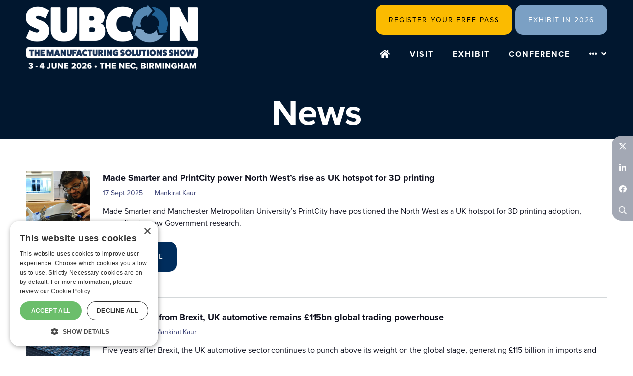

--- FILE ---
content_type: text/html;charset=utf-8
request_url: https://www.subconshow.co.uk/news-1
body_size: 11158
content:






	
<!DOCTYPE html>
	<html lang="en-GB" class="no-js">
		<head>
			<meta http-equiv="Content-Type" content="text/html;charset=utf-8" />

			<title>
				
					News - Subcon Show
				
			</title>
			<meta name="generator" 	 content="SHOWOFF by ASP.events" />
			<meta name="author" content="">

			
			<meta name="description" content="" />

			
			
				<meta name="keywords" content="" />
						

			<meta name="viewport" content="width=device-width, initial-scale=1.0" />

			
		
		
					<meta property="og:title" content="News" />  
			<meta property="og:site_name" content="Subcon&#x20;Show&#x20;2026" />  
			<meta property="schema:name" typeof="https://schema.org/WebPage" content="News" />  
			<meta property="schema:image" typeof="https://schema.org/WebPage" content="https://cdn.asp.events/CLIENT_Mark_All_D856883D_926F_07B7_E9D09EE4984A0639/sites/subcon-2024/media/1200x600_Subcon-24.jpg/fit-in/1200x630/filters:no_upscale()" />  
			<meta property="og:image" content="https://cdn.asp.events/CLIENT_Mark_All_D856883D_926F_07B7_E9D09EE4984A0639/sites/subcon-2024/media/1200x600_Subcon-24.jpg/fit-in/1200x630/filters:no_upscale()" />  
			<meta property="og:type" content="article" />  

			<!--
			896CC470F1E666EB742EBE1ED00FBAE70FB2A37496C44A5706E43BEFED69A8C4
			-->
			<base href="https://www.subconshow.co.uk/" > 
	<meta name="robots" content="index, follow" />  
	<link rel="icon" href="https://cdn.asp.events/CLIENT_Mark_All_D856883D_926F_07B7_E9D09EE4984A0639/sites/subcon-2024/media/favicon.ico" type="image/x-icon" />  
	<link rel="canonical" href="https://www.subconshow.co.uk/news-1" />  
<script src="https://y197.subconshow.co.uk/script.js"></script>

<link rel="stylesheet" href="https://use.typekit.net/yhq1syu.css">

<script type="text/javascript" src=https://secure.smart-business-365.com/js/268073.js></script>
<noscript><img scr=https://secure.smart-business-365.com/268073.png style="display:none;" /></noscript>

<!-- Google Tag Manager -->
<script>(function(w,d,s,l,i){w[l]=w[l]||[];w[l].push({'gtm.start':
new Date().getTime(),event:'gtm.js'});var f=d.getElementsByTagName(s)[0],
j=d.createElement(s),dl=l!='dataLayer'?'&l='+l:'';j.async=true;j.src=
'https://www.googletagmanager.com/gtm.js?id='+i+dl;f.parentNode.insertBefore(j,f);
})(window,document,'script','dataLayer','GTM-N7M8F9B');</script>
<!-- End Google Tag Manager -->
	

			
			<link rel="stylesheet" href="https://cdn.asp.events/CLIENT_Mark_All_D856883D_926F_07B7_E9D09EE4984A0639/sites/subcon-2024/media/__theme/css/site.css?v=9943"/> 

				
			<link href="https://maxcdn.bootstrapcdn.com/font-awesome/4.7.0/css/font-awesome.min.css" rel="stylesheet">
			<link href="https://themes.asp.events/_base/1-2-0/includes/fonts/fontawesome/fontawesome-all.min.css" rel="stylesheet">
			
			

			
			<script src="https://code.jquery.com/jquery-3.5.1.min.js" integrity="sha256-9/aliU8dGd2tb6OSsuzixeV4y/faTqgFtohetphbbj0=" crossorigin="anonymous"></script>
            <script src="https://code.jquery.com/jquery-migrate-3.5.2.min.js" integrity="sha256-ocUeptHNod0gW2X1Z+ol3ONVAGWzIJXUmIs+4nUeDLI=" crossorigin="anonymous"></script>

			
            <script src="https://cdn.jsdelivr.net/npm/scriptjs@2.5.7/dist/script.min.js" integrity="sha384-+kbmEGZrjwfGzlYYiLQkgntepLDajw5ZAlz1jvKM4IVPwGH4Z+nbmccUIf9pz1Gq" crossorigin="anonymous"></script>

			
			<script type="text/javascript" src="https://themes.asp.events/_template_expo_bloom_01/includes/javascripts/animations.js?v=2"></script>

			
			<script type="text/javascript" src="https://themes.asp.events/_base/1-2-0/includes/javascripts/dist/essentials.min.js"></script>
            <script type="text/javascript" src="https://themes.asp.events/_template_expo_bloom_01/includes/javascripts/site.js?v=7"></script>
            <script type="text/javascript" src="https://themes.asp.events/_template_expo_bloom_01/includes/javascripts/patterns/menus.js"></script>

			
			<script src="https://themes.asp.events/_template_expo_bloom_01/includes/javascripts/accessibility.js"></script>			
			<script type="text/javascript" src="https://themes.asp.events/_base/1-2-0/includes/javascripts/dist/global/accessibility.min.js"></script>

			
			
			
						
						

			
			
		
		
		
			<script>
				$script('https://cdn.asp.events/includes/js/jquery/magnificPopup/1.2.0/jquery.magnific-popup.min.js', function(){ $script('https://cdn.asp.events/includes/js/ASPModal.old.min.js'); });

				jQuery(document).ready(function(){

					jQuery(document).on('click','.js-share-button',showShareDialog);

					function showShareDialog(e)
					{
						e.preventDefault();

						var Site = jQuery(this).attr('data-site');

						if (jQuery(this).attr('data-slug') != '') {
							var PageUrl = jQuery(this).attr('data-slug');
						} else {
							var PageUrl = location.href;
						}

						var contentId = '';
						if (jQuery(this).attr('data-contentId') != '') {
							var contentId = jQuery(this).attr('data-contentId');
						}
						var shareText = jQuery(this).attr('data-shareText');
						var shareTitle = jQuery(this).attr('data-shareTitle');

						jQuery.get
							( '__share/buttons/getShareUrl'
							, { Site:Site , PageUrl:PageUrl , PageTitle:document.title, contentId:contentId, shareText:shareText, shareTitle:shareTitle }
							, redirectToShare
							);
					}

					function redirectToShare(data)
					{
						//open email share in modal
						if(data.ShareTo.indexOf('__share/email') == 0)
							openRemoteModal(data.ShareTo);
						else{

						var popupBlockerChecker = {
									check: function(popup_window){
											var _scope = this;
											if (popup_window) {
													if(/chrome/.test(navigator.userAgent.toLowerCase())){
															setTimeout(function () {
																	_scope._is_popup_blocked(_scope, popup_window);
															 },200);
													}else{
															popup_window.onload = function () {
																	_scope._is_popup_blocked(_scope, popup_window);
															};
													}
											}else{
													_scope._displayError();
											}
									},
									_is_popup_blocked: function(scope, popup_window){
											if ((popup_window.innerHeight > 0)==false){ scope._displayError(); }
									},
									_displayError: function(){
											alert("Popup Blocker is enabled! Please add this site to your exception list.");
									}
							};

							var popup = window.open(data.ShareTo,'_blank','width=800,height=650'); //'width=620,height=440'
							popupBlockerChecker.check(popup);
						}
					}

				});
			</script>
		
	
		</head>


	 
	<body class="body--id-9972 t-default subcon-2024 ">
		
		
		
		<!-- Google Tag Manager (noscript) -->
<noscript><iframe src="https://www.googletagmanager.com/ns.html?id=GTM-N7M8F9B"
height="0" width="0" style="display:none;visibility:hidden"></iframe></noscript>
<!-- End Google Tag Manager (noscript) -->
	
		<a class="s-skip-to-main" href="#main" style="opacity: 0; position: absolute; transform: translateY(-100%);">Skip to main content</a>			
		<div class="site">
			
			<button class="l-navigation-mobile-trigger js-menu-mobile-trigger" type="button" aria-label="Open Menu" aria-controls="navigation">
				<svg class="l-navigation-mobile-trigger__icon">
					<use xmlns:xlink="http://www.w3.org/1999/xlink" xlink:href="https://themes.asp.events/_template_expo_bloom_01/includes/icons/general.svg#icon-menu"></use>
				</svg>
			</button>
			<div class="l-navigation-mobile js-menu-mobile-target">
				<button class="l-navigation-mobile__close js-menu-mobile-close" type="button" aria-label="Close Menu" aria-controls="navigation">
					<svg class="l-navigation-mobile__close__icon">
						<use xmlns:xlink="http://www.w3.org/1999/xlink" xlink:href="https://themes.asp.events/_template_expo_bloom_01/includes/icons/general.svg#icon-cross"></use>
					</svg>
				</button>
				<nav class="l-navigation-mobile__menu" aria-label="Mobile Main Navigation">
					<ul class="menu menu--mobile js-menu js-menu-mobile">					
					    <!--seed:DFBE816969AF188485C8E5B62D2CA2EE84021356-->
	
		
	
	
		<li title="Home" class="menu__item menu__item--home">

		
			<a href="" target="_self" class="menu__item__link menuitem menuitem--id-501">Home</a>
		

		
		</li>
	
		<li title="Visit" class="menu__item">

		
			<span class="menu__item__link menuitem menuitem--id-502">Visit</span>
		

		
			
			<button class="menu__item__toggle" style="display: none;"><i class="fal fa-chevron-down"></i></button>

			
	
		<ul class="menu--sub-menu menu--sub-menu--level-1">
	
	
		<li title="What's On?" class="menu__item">

		
			<a href="whatson" target="_self" class="menu__item__link menuitem menuitem--id-1588">What's On?</a>
		

		
		</li>
	
		<li title="Why Visit?" class="menu__item">

		
			<a href="visit" target="_self" class="menu__item__link menuitem menuitem--id-515">Why Visit?</a>
		

		
		</li>
	
		<li title="When &amp; Where?" class="menu__item">

		
			<a href="-" target="_self" class="menu__item__link menuitem menuitem--id-554">When & Where?</a>
		

		
		</li>
	
		<li title="Gallery" class="menu__item">

		
			<a href="gallery" target="_self" class="menu__item__link menuitem menuitem--id-1113">Gallery</a>
		

		
			
			<button class="menu__item__toggle" style="display: none;"><i class="fal fa-chevron-down"></i></button>

			
	
		<ul class="menu--sub-menu menu--sub-menu--level-2">
	
	
		<li title="Videos" class="menu__item">

		
			<a href="videos" target="_self" class="menu__item__link menuitem menuitem--id-943">Videos</a>
		

		
		</li>
	
	
		</ul>
	


		
		</li>
	
	
		</ul>
	


		
		</li>
	
		<li title="Exhibit" class="menu__item">

		
			<span class="menu__item__link menuitem menuitem--id-505">Exhibit</span>
		

		
			
			<button class="menu__item__toggle" style="display: none;"><i class="fal fa-chevron-down"></i></button>

			
	
		<ul class="menu--sub-menu menu--sub-menu--level-1">
	
	
		<li title="Why Exhibit?" class="menu__item">

		
			<a href="why-exhibit" target="_self" class="menu__item__link menuitem menuitem--id-512">Why Exhibit?</a>
		

		
		</li>
	
		<li title="Who Visits?" class="menu__item">

		
			<a href="meet" target="_self" class="menu__item__link menuitem menuitem--id-556">Who Visits?</a>
		

		
		</li>
	
		<li title="Enquiry Form" class="menu__item">

		
			<a href="dw" target="_self" class="menu__item__link menuitem menuitem--id-555">Enquiry Form</a>
		

		
		</li>
	
		<li title="Exhibitor Ezone Login" class="menu__item">

		
			<a href="ezone-login" target="_self" class="menu__item__link menuitem menuitem--id-937">Exhibitor Ezone Login</a>
		

		
		</li>
	
	
		</ul>
	


		
		</li>
	
		<li title="Conference " class="menu__item">

		
			<a href="conference-highlights" target="_self" class="menu__item__link menuitem menuitem--id-1392">Conference </a>
		

		
			
			<button class="menu__item__toggle" style="display: none;"><i class="fal fa-chevron-down"></i></button>

			
	
		<ul class="menu--sub-menu menu--sub-menu--level-1">
	
	
		<li title="2026 Sneak Peek" class="menu__item">

		
			<a href="conference-highlights" target="_self" class="menu__item__link menuitem menuitem--id-1984">2026 Sneak Peek</a>
		

		
		</li>
	
		<li title="Speaking Opportunities" class="menu__item">

		
			<a href="interested-speaking-opportunities-subcon" target="_self" class="menu__item__link menuitem menuitem--id-1109">Speaking Opportunities</a>
		

		
		</li>
	
		<li title="2025 Programme" class="menu__item">

		
			<a href="content-programme" target="_self" class="menu__item__link menuitem menuitem--id-1509">2025 Programme</a>
		

		
			
			<button class="menu__item__toggle" style="display: none;"><i class="fal fa-chevron-down"></i></button>

			
	
		<ul class="menu--sub-menu menu--sub-menu--level-2">
	
	
		<li title="2025 Speakers" class="menu__item">

		
			<a href="meet-speakers" target="_self" class="menu__item__link menuitem menuitem--id-1510">2025 Speakers</a>
		

		
		</li>
	
	
		</ul>
	


		
		</li>
	
	
		</ul>
	


		
		</li>
	
		<li title="The Manufacturing Solutions Show Awards" class="menu__item">

		
			<a href="manufacturing-solutions-show-awards/shortlist-2025" target="_self" class="menu__item__link menuitem menuitem--id-1394">The Manufacturing Solutions Show Awards</a>
		

		
			
			<button class="menu__item__toggle" style="display: none;"><i class="fal fa-chevron-down"></i></button>

			
	
		<ul class="menu--sub-menu menu--sub-menu--level-1">
	
	
		<li title="Award Categories" class="menu__item">

		
			<a href="manufacturing-solutions-show-awards" target="_self" class="menu__item__link menuitem menuitem--id-2019">Award Categories</a>
		

		
		</li>
	
		<li title="Submit Entry" class="menu__item">

		
			<a href="awards-entry" target="_self" class="menu__item__link menuitem menuitem--id-2020">Submit Entry</a>
		

		
		</li>
	
	
		</ul>
	


		
		</li>
	
		<li title="Partners &amp; Sponsors" class="menu__item">

		
			<a href="media-partners-2025" target="_self" class="menu__item__link menuitem menuitem--id-506">Partners & Sponsors</a>
		

		
		</li>
	
		<li title="Info" class="menu__item">

		
			<span class="menu__item__link menuitem menuitem--id-507">Info</span>
		

		
			
			<button class="menu__item__toggle" style="display: none;"><i class="fal fa-chevron-down"></i></button>

			
	
		<ul class="menu--sub-menu menu--sub-menu--level-1">
	
	
		<li title="When &amp; Where?" class="menu__item">

		
			<a href="-" target="_self" class="menu__item__link menuitem menuitem--id-557">When & Where?</a>
		

		
		</li>
	
		<li title="FAQs" class="menu__item">

		
			<a href="faqs" target="_self" class="menu__item__link menuitem menuitem--id-546">FAQs</a>
		

		
		</li>
	
		<li title="Manufacturing Trends Report" class="menu__item">

		
			<a href="subcon-2025-manufacturing-trends-report" target="_self" class="menu__item__link menuitem menuitem--id-1437">Manufacturing Trends Report</a>
		

		
		</li>
	
		<li title="Accommodation " class="menu__item">

		
			<a href="accomodation" target="_self" class="menu__item__link menuitem menuitem--id-1273">Accommodation </a>
		

		
		</li>
	
		<li title="Contact Us" class="menu__item">

		
			<a href="contact" target="_self" class="menu__item__link menuitem menuitem--id-544">Contact Us</a>
		

		
		</li>
	
		<li title="Event Code of Conduct" class="menu__item">

		
			<a href="code-conduct" target="_self" class="menu__item__link menuitem menuitem--id-1466">Event Code of Conduct</a>
		

		
		</li>
	
	
		</ul>
	


		
		</li>
	
		<li title="News" class="menu__item">

		
			<a href="news" target="_self" class="menu__item__link menuitem menuitem--id-678">News</a>
		

		
		</li>
	
	
		
	


                    </ul>
				</nav>
			</div>
			
			
			
				
	
		
	
	<div class="l-header-sticky">
		<div class="l-header-sticky__branding-dates-navigation">
			<div class="l-header-sticky__branding-dates">
				<div class="l-header-sticky__branding">
					<div class="panel panel--default panel--id-7783">
			
			
			
				<div class="panel__body">
					<p><img alt="Subcon 2026" src="https://cdn.asp.events/CLIENT_Mark_All_D856883D_926F_07B7_E9D09EE4984A0639/sites/subcon-2024/media/Logos/SUBCON-2026_SUBCON-DATE.png" style="width: 300px; height: 116px;" /></p>

				</div>
			
		</div>
				</div>
				
				
			</div>
			<div class="l-header-sticky__navigation">
				<button class="l-header-sticky__navigation__mobile-trigger js-menu-mobile-trigger" type="button" aria-label="Open Menu" aria-controls="navigation">
					<svg class="l-header-sticky__navigation__mobile-trigger__icon">
						<use xmlns:xlink="http://www.w3.org/1999/xlink" xlink:href="https://themes.asp.events/_template_expo_bloom_01/includes/icons/general.svg#icon-menu"></use>
					</svg>
				</button>
				
					<nav class="l-header-sticky__navigation__menu js-navigation" data-name="main" aria-label="Main Navigation">
						<ul class="menu menu--dropdown-responsive js-menu js-menu-dropdown-responsive menublock">
                            <!--seed:DFBE816969AF188485C8E5B62D2CA2EE84021356-->
	
		
	
	
		<li title="Home" class="menu__item menu__item--home">

		
			<a href="" target="_self" class="menu__item__link menuitem menuitem--id-501">Home</a>
		

		
		</li>
	
		<li title="Visit" class="menu__item">

		
			<span class="menu__item__link menuitem menuitem--id-502">Visit</span>
		

		
			
			<button class="menu__item__toggle" style="display: none;"><i class="fal fa-chevron-down"></i></button>

			
	
		<ul class="menu--sub-menu menu--sub-menu--level-1">
	
	
		<li title="What's On?" class="menu__item">

		
			<a href="whatson" target="_self" class="menu__item__link menuitem menuitem--id-1588">What's On?</a>
		

		
		</li>
	
		<li title="Why Visit?" class="menu__item">

		
			<a href="visit" target="_self" class="menu__item__link menuitem menuitem--id-515">Why Visit?</a>
		

		
		</li>
	
		<li title="When &amp; Where?" class="menu__item">

		
			<a href="-" target="_self" class="menu__item__link menuitem menuitem--id-554">When & Where?</a>
		

		
		</li>
	
		<li title="Gallery" class="menu__item">

		
			<a href="gallery" target="_self" class="menu__item__link menuitem menuitem--id-1113">Gallery</a>
		

		
			
			<button class="menu__item__toggle" style="display: none;"><i class="fal fa-chevron-down"></i></button>

			
	
		<ul class="menu--sub-menu menu--sub-menu--level-2">
	
	
		<li title="Videos" class="menu__item">

		
			<a href="videos" target="_self" class="menu__item__link menuitem menuitem--id-943">Videos</a>
		

		
		</li>
	
	
		</ul>
	


		
		</li>
	
	
		</ul>
	


		
		</li>
	
		<li title="Exhibit" class="menu__item">

		
			<span class="menu__item__link menuitem menuitem--id-505">Exhibit</span>
		

		
			
			<button class="menu__item__toggle" style="display: none;"><i class="fal fa-chevron-down"></i></button>

			
	
		<ul class="menu--sub-menu menu--sub-menu--level-1">
	
	
		<li title="Why Exhibit?" class="menu__item">

		
			<a href="why-exhibit" target="_self" class="menu__item__link menuitem menuitem--id-512">Why Exhibit?</a>
		

		
		</li>
	
		<li title="Who Visits?" class="menu__item">

		
			<a href="meet" target="_self" class="menu__item__link menuitem menuitem--id-556">Who Visits?</a>
		

		
		</li>
	
		<li title="Enquiry Form" class="menu__item">

		
			<a href="dw" target="_self" class="menu__item__link menuitem menuitem--id-555">Enquiry Form</a>
		

		
		</li>
	
		<li title="Exhibitor Ezone Login" class="menu__item">

		
			<a href="ezone-login" target="_self" class="menu__item__link menuitem menuitem--id-937">Exhibitor Ezone Login</a>
		

		
		</li>
	
	
		</ul>
	


		
		</li>
	
		<li title="Conference " class="menu__item">

		
			<a href="conference-highlights" target="_self" class="menu__item__link menuitem menuitem--id-1392">Conference </a>
		

		
			
			<button class="menu__item__toggle" style="display: none;"><i class="fal fa-chevron-down"></i></button>

			
	
		<ul class="menu--sub-menu menu--sub-menu--level-1">
	
	
		<li title="2026 Sneak Peek" class="menu__item">

		
			<a href="conference-highlights" target="_self" class="menu__item__link menuitem menuitem--id-1984">2026 Sneak Peek</a>
		

		
		</li>
	
		<li title="Speaking Opportunities" class="menu__item">

		
			<a href="interested-speaking-opportunities-subcon" target="_self" class="menu__item__link menuitem menuitem--id-1109">Speaking Opportunities</a>
		

		
		</li>
	
		<li title="2025 Programme" class="menu__item">

		
			<a href="content-programme" target="_self" class="menu__item__link menuitem menuitem--id-1509">2025 Programme</a>
		

		
			
			<button class="menu__item__toggle" style="display: none;"><i class="fal fa-chevron-down"></i></button>

			
	
		<ul class="menu--sub-menu menu--sub-menu--level-2">
	
	
		<li title="2025 Speakers" class="menu__item">

		
			<a href="meet-speakers" target="_self" class="menu__item__link menuitem menuitem--id-1510">2025 Speakers</a>
		

		
		</li>
	
	
		</ul>
	


		
		</li>
	
	
		</ul>
	


		
		</li>
	
		<li title="The Manufacturing Solutions Show Awards" class="menu__item">

		
			<a href="manufacturing-solutions-show-awards/shortlist-2025" target="_self" class="menu__item__link menuitem menuitem--id-1394">The Manufacturing Solutions Show Awards</a>
		

		
			
			<button class="menu__item__toggle" style="display: none;"><i class="fal fa-chevron-down"></i></button>

			
	
		<ul class="menu--sub-menu menu--sub-menu--level-1">
	
	
		<li title="Award Categories" class="menu__item">

		
			<a href="manufacturing-solutions-show-awards" target="_self" class="menu__item__link menuitem menuitem--id-2019">Award Categories</a>
		

		
		</li>
	
		<li title="Submit Entry" class="menu__item">

		
			<a href="awards-entry" target="_self" class="menu__item__link menuitem menuitem--id-2020">Submit Entry</a>
		

		
		</li>
	
	
		</ul>
	


		
		</li>
	
		<li title="Partners &amp; Sponsors" class="menu__item">

		
			<a href="media-partners-2025" target="_self" class="menu__item__link menuitem menuitem--id-506">Partners & Sponsors</a>
		

		
		</li>
	
		<li title="Info" class="menu__item">

		
			<span class="menu__item__link menuitem menuitem--id-507">Info</span>
		

		
			
			<button class="menu__item__toggle" style="display: none;"><i class="fal fa-chevron-down"></i></button>

			
	
		<ul class="menu--sub-menu menu--sub-menu--level-1">
	
	
		<li title="When &amp; Where?" class="menu__item">

		
			<a href="-" target="_self" class="menu__item__link menuitem menuitem--id-557">When & Where?</a>
		

		
		</li>
	
		<li title="FAQs" class="menu__item">

		
			<a href="faqs" target="_self" class="menu__item__link menuitem menuitem--id-546">FAQs</a>
		

		
		</li>
	
		<li title="Manufacturing Trends Report" class="menu__item">

		
			<a href="subcon-2025-manufacturing-trends-report" target="_self" class="menu__item__link menuitem menuitem--id-1437">Manufacturing Trends Report</a>
		

		
		</li>
	
		<li title="Accommodation " class="menu__item">

		
			<a href="accomodation" target="_self" class="menu__item__link menuitem menuitem--id-1273">Accommodation </a>
		

		
		</li>
	
		<li title="Contact Us" class="menu__item">

		
			<a href="contact" target="_self" class="menu__item__link menuitem menuitem--id-544">Contact Us</a>
		

		
		</li>
	
		<li title="Event Code of Conduct" class="menu__item">

		
			<a href="code-conduct" target="_self" class="menu__item__link menuitem menuitem--id-1466">Event Code of Conduct</a>
		

		
		</li>
	
	
		</ul>
	


		
		</li>
	
		<li title="News" class="menu__item">

		
			<a href="news" target="_self" class="menu__item__link menuitem menuitem--id-678">News</a>
		

		
		</li>
	
	
		
	


                        </ul>
					</nav>
				
			</div>
		</div>
		
			
				
					<div class="l-header-sticky__call-to-actions-fixed">
						<div class="panel panel--default panel--id-7805">
			
			
			
				<div class="panel__body">
					<ul>
	<li><strong><a class="ck-button-one" href="https://forms.reg.buzz/subcon-2026/?affiliate=4756063814f4b2e59c7a59c7b797875ad83688805b39b66bab3f992d04e11a27" target="_blank" title="https://forms.reg.buzz/subcon-2026/?affiliate=4756063814f4b2e59c7a59c7b797875ad83688805b39b66bab3f992d04e11a27">Register Your Free Pass</a></strong></li>
</ul>

				</div>
			
		</div>
					</div>
				
			
		
		
	</div>


	
	<div class="l-header-page-title js-l-header-page-title">
		<div class="l-header-page-title__background js-l-header-page-title-background"></div>
		<div class="l-header-page-title__wrapper">
				
	<header class="l-header">				
		<div class="l-header__branding-dates">
			
            
                <div class="l-header__branding">
				    <div class="panel panel--default panel--id-7744">
			
				<div class="panel__image"  >
					
						<a href="" target="_blank">
					
						<img src="https://cdn.asp.events/CLIENT_Mark_All_D856883D_926F_07B7_E9D09EE4984A0639/sites/subcon-2024/media/SUBCON-2024_White_SUBCON-date-TAG-LINE_SUBCON-TAG-LINE.png" alt="Event Logo">
					
						</a>
					
				</div>
			
			
			
				<div class="panel__body">
					<p><img alt="subcon" src="https://cdn.asp.events/CLIENT_Mark_All_D856883D_926F_07B7_E9D09EE4984A0639/sites/subcon-2024/media/SUBCON-2026_SUBCON-DATE_WHITE.png" style="width: 350px; height: 135px;" /></p>

				</div>
			
		</div>
				</div>
            
            
			<div class="l-header__dates">
				
			</div>
		</div>
		<div class="l-header__social-call-to-actions-navigation">
			<div class="l-header__social-call-to-actions">
				<div class="l-header__social-countdown">
					
					<div class="l-header__social">
						
					</div>
														
				</div>
				<div class="l-header__call-to-actions">
					<div class="panel panel--default panel--id-7747">
			
			
			
				<div class="panel__body">
					<ul>
	<li><a class="ck-button-five" href="https://forms.reg.buzz/subcon-2026/?affiliate=4756063814f4b2e59c7a59c7b797875ad83688805b39b66bab3f992d04e11a27" target="_blank" title="https://forms.reg.buzz/subcon-2026/?affiliate=4756063814f4b2e59c7a59c7b797875ad83688805b39b66bab3f992d04e11a27">Register Your Free Pass</a></li>
	<br />
	<li><a class="ck-button-two" href="dw" target="_self" title="dw">Exhibit in 2026</a></li>
</ul>

				</div>
			
		</div>
				</div>
			</div>
			
			<div class="l-header__navigation">				
				
					<nav class="l-header__navigation__menu js-navigation" data-name="main" aria-label="Main Navigation">						
                        <ul class="menu menu--dropdown-responsive js-menu js-menu-dropdown-responsive">
                            <!--seed:DFBE816969AF188485C8E5B62D2CA2EE84021356-->
	
		
	
	
		<li title="Home" class="menu__item menu__item--home">

		
			<a href="" target="_self" class="menu__item__link menuitem menuitem--id-501">Home</a>
		

		
		</li>
	
		<li title="Visit" class="menu__item">

		
			<span class="menu__item__link menuitem menuitem--id-502">Visit</span>
		

		
			
			<button class="menu__item__toggle" style="display: none;"><i class="fal fa-chevron-down"></i></button>

			
	
		<ul class="menu--sub-menu menu--sub-menu--level-1">
	
	
		<li title="What's On?" class="menu__item">

		
			<a href="whatson" target="_self" class="menu__item__link menuitem menuitem--id-1588">What's On?</a>
		

		
		</li>
	
		<li title="Why Visit?" class="menu__item">

		
			<a href="visit" target="_self" class="menu__item__link menuitem menuitem--id-515">Why Visit?</a>
		

		
		</li>
	
		<li title="When &amp; Where?" class="menu__item">

		
			<a href="-" target="_self" class="menu__item__link menuitem menuitem--id-554">When & Where?</a>
		

		
		</li>
	
		<li title="Gallery" class="menu__item">

		
			<a href="gallery" target="_self" class="menu__item__link menuitem menuitem--id-1113">Gallery</a>
		

		
			
			<button class="menu__item__toggle" style="display: none;"><i class="fal fa-chevron-down"></i></button>

			
	
		<ul class="menu--sub-menu menu--sub-menu--level-2">
	
	
		<li title="Videos" class="menu__item">

		
			<a href="videos" target="_self" class="menu__item__link menuitem menuitem--id-943">Videos</a>
		

		
		</li>
	
	
		</ul>
	


		
		</li>
	
	
		</ul>
	


		
		</li>
	
		<li title="Exhibit" class="menu__item">

		
			<span class="menu__item__link menuitem menuitem--id-505">Exhibit</span>
		

		
			
			<button class="menu__item__toggle" style="display: none;"><i class="fal fa-chevron-down"></i></button>

			
	
		<ul class="menu--sub-menu menu--sub-menu--level-1">
	
	
		<li title="Why Exhibit?" class="menu__item">

		
			<a href="why-exhibit" target="_self" class="menu__item__link menuitem menuitem--id-512">Why Exhibit?</a>
		

		
		</li>
	
		<li title="Who Visits?" class="menu__item">

		
			<a href="meet" target="_self" class="menu__item__link menuitem menuitem--id-556">Who Visits?</a>
		

		
		</li>
	
		<li title="Enquiry Form" class="menu__item">

		
			<a href="dw" target="_self" class="menu__item__link menuitem menuitem--id-555">Enquiry Form</a>
		

		
		</li>
	
		<li title="Exhibitor Ezone Login" class="menu__item">

		
			<a href="ezone-login" target="_self" class="menu__item__link menuitem menuitem--id-937">Exhibitor Ezone Login</a>
		

		
		</li>
	
	
		</ul>
	


		
		</li>
	
		<li title="Conference " class="menu__item">

		
			<a href="conference-highlights" target="_self" class="menu__item__link menuitem menuitem--id-1392">Conference </a>
		

		
			
			<button class="menu__item__toggle" style="display: none;"><i class="fal fa-chevron-down"></i></button>

			
	
		<ul class="menu--sub-menu menu--sub-menu--level-1">
	
	
		<li title="2026 Sneak Peek" class="menu__item">

		
			<a href="conference-highlights" target="_self" class="menu__item__link menuitem menuitem--id-1984">2026 Sneak Peek</a>
		

		
		</li>
	
		<li title="Speaking Opportunities" class="menu__item">

		
			<a href="interested-speaking-opportunities-subcon" target="_self" class="menu__item__link menuitem menuitem--id-1109">Speaking Opportunities</a>
		

		
		</li>
	
		<li title="2025 Programme" class="menu__item">

		
			<a href="content-programme" target="_self" class="menu__item__link menuitem menuitem--id-1509">2025 Programme</a>
		

		
			
			<button class="menu__item__toggle" style="display: none;"><i class="fal fa-chevron-down"></i></button>

			
	
		<ul class="menu--sub-menu menu--sub-menu--level-2">
	
	
		<li title="2025 Speakers" class="menu__item">

		
			<a href="meet-speakers" target="_self" class="menu__item__link menuitem menuitem--id-1510">2025 Speakers</a>
		

		
		</li>
	
	
		</ul>
	


		
		</li>
	
	
		</ul>
	


		
		</li>
	
		<li title="The Manufacturing Solutions Show Awards" class="menu__item">

		
			<a href="manufacturing-solutions-show-awards/shortlist-2025" target="_self" class="menu__item__link menuitem menuitem--id-1394">The Manufacturing Solutions Show Awards</a>
		

		
			
			<button class="menu__item__toggle" style="display: none;"><i class="fal fa-chevron-down"></i></button>

			
	
		<ul class="menu--sub-menu menu--sub-menu--level-1">
	
	
		<li title="Award Categories" class="menu__item">

		
			<a href="manufacturing-solutions-show-awards" target="_self" class="menu__item__link menuitem menuitem--id-2019">Award Categories</a>
		

		
		</li>
	
		<li title="Submit Entry" class="menu__item">

		
			<a href="awards-entry" target="_self" class="menu__item__link menuitem menuitem--id-2020">Submit Entry</a>
		

		
		</li>
	
	
		</ul>
	


		
		</li>
	
		<li title="Partners &amp; Sponsors" class="menu__item">

		
			<a href="media-partners-2025" target="_self" class="menu__item__link menuitem menuitem--id-506">Partners & Sponsors</a>
		

		
		</li>
	
		<li title="Info" class="menu__item">

		
			<span class="menu__item__link menuitem menuitem--id-507">Info</span>
		

		
			
			<button class="menu__item__toggle" style="display: none;"><i class="fal fa-chevron-down"></i></button>

			
	
		<ul class="menu--sub-menu menu--sub-menu--level-1">
	
	
		<li title="When &amp; Where?" class="menu__item">

		
			<a href="-" target="_self" class="menu__item__link menuitem menuitem--id-557">When & Where?</a>
		

		
		</li>
	
		<li title="FAQs" class="menu__item">

		
			<a href="faqs" target="_self" class="menu__item__link menuitem menuitem--id-546">FAQs</a>
		

		
		</li>
	
		<li title="Manufacturing Trends Report" class="menu__item">

		
			<a href="subcon-2025-manufacturing-trends-report" target="_self" class="menu__item__link menuitem menuitem--id-1437">Manufacturing Trends Report</a>
		

		
		</li>
	
		<li title="Accommodation " class="menu__item">

		
			<a href="accomodation" target="_self" class="menu__item__link menuitem menuitem--id-1273">Accommodation </a>
		

		
		</li>
	
		<li title="Contact Us" class="menu__item">

		
			<a href="contact" target="_self" class="menu__item__link menuitem menuitem--id-544">Contact Us</a>
		

		
		</li>
	
		<li title="Event Code of Conduct" class="menu__item">

		
			<a href="code-conduct" target="_self" class="menu__item__link menuitem menuitem--id-1466">Event Code of Conduct</a>
		

		
		</li>
	
	
		</ul>
	


		
		</li>
	
		<li title="News" class="menu__item">

		
			<a href="news" target="_self" class="menu__item__link menuitem menuitem--id-678">News</a>
		

		
		</li>
	
	
		
	


                        </ul>
					</nav>
								
			</div>
		</div>				
	</header>

			
	

		<div class="l-page-title  js-l-page-title">
			
			
				
				
					<h1 class="l-page-title__title">News</h1>
				
			
			
				<div class="l-page-title__image">
					<div class="panel panel--default panel--id-7781">
			
			
			
				<div class="panel__body">
					<p><img alt="Sample Image" src="https://cdn.asp.events/CLIENT_Mark_All_D856883D_926F_07B7_E9D09EE4984A0639/sites/subcon-2024/media/hero/subhero.jpeg" style="width: 1600px; height: 900px;" /></p>

				</div>
			
		</div>
				</div>
			
		</div>
	

		</div>
	</div>			

			
				
	<div class="l-content" id="main">
	<a class="anchor" name="l-content__anchor"></a>
		
	
	
		
		
		
	

	<main class="l-content__main" id="main">
		

		
		<div class="l-content__main__body">
			<div class="l-content__main__body__wrapper">
				<div class="js-library-list-outer" searchgroup="00000001-news-1"><script type='text/javascript'>$script('https://cdn.asp.events/includes/js/librarysearch.js');</script><div class="js-librarylistwrapper" data-totalcount="80" data-librarytitle="News">







<div class="m-libraries-news-list m-libraries-news-list--list">
	
	<div class="m-libraries-news-list__search">
		



	


	</div>
	<div class="m-libraries-news-list__loading">
		


	<div class="p-loader p-loader--overlay js-w-library-loading" searchgroup="00000001-news-1">
		<span class="p-loader__icon"></span>
		<span class="p-loader__text">Loading</span>
	</div>

	</div>
	
	<div class="m-libraries-news-list__summary">
		
	
	<div class="js-library-summary" searchgroup="00000001-news-1" data-cachestatic="0">
		
	</div>


	</div>
	<ul class="m-libraries-news-list__items js-library-list" searchgroup="00000001-news-1" searchrefresh=".m-libraries-news-list__count">
		
			
				
				
                
                
				
				
                
				<li class="m-libraries-news-list__items__item m-libraries-news-list__items__item--id-37080  js-library-item" data-content-i-d=37080>
					
						<div class="m-libraries-news-list__items__item__image m-libraries-news-list__items__item__image--cover" style="background-image: url('https://cdn.asp.events/CLIENT_Mark_All_D856883D_926F_07B7_E9D09EE4984A0639/sites/subcon-2024/media/libraries/news-1/MSM-aerospace-fabricators-invest-in-3D-printing-technology-after-Made-Smarter-support.jpeg');">
							<a class="m-libraries-news-list__items__item__image__link" href="news-1/made-smarter-printcity-power-north-wests-rise-uk-hotspot-3d-printing">
								<img src="https://cdn.asp.events/CLIENT_Mark_All_D856883D_926F_07B7_E9D09EE4984A0639/sites/subcon-2024/media/libraries/news-1/MSM-aerospace-fabricators-invest-in-3D-printing-technology-after-Made-Smarter-support.jpeg" alt="Made Smarter and PrintCity power North West’s rise as UK hotspot for 3D printing" />
							</a>
						</div>
					
					<div class="m-libraries-news-list__items__item__header-body-footer">
						<div class="m-libraries-news-list__items__item__header">
							
							
							<h2 class="m-libraries-news-list__items__item__header__title">
								<a class="m-libraries-news-list__items__item__header__title__link js-librarylink-entry" href="news-1/made-smarter-printcity-power-north-wests-rise-uk-hotspot-3d-printing">Made Smarter and PrintCity power North West’s rise as UK hotspot for 3D printing</a>
								</a>
							</h2>
							<div class="m-libraries-news-list__items__item__header__meta">
								
									<span class="m-libraries-news-list__items__item__header__meta__date">
										17 Sept 2025
									</span>
								
								
									<span class="m-libraries-news-list__items__item__header__meta__author">
										Mankirat Kaur
									</span>
								
							</div>
						</div>
						
							
								<div class="m-libraries-news-list__items__item__body">
									
										
										Made Smarter and Manchester Metropolitan University’s PrintCity have positioned the North West as a UK hotspot for 3D printing adoption, according to new Government research.
										
									
								</div>
							
						
						<div class="m-libraries-news-list__items__item__footer">
							
								<div class="m-libraries-news-list__items__item__footer__more">
									<a class="p-button p-button--primary p-button--small js-librarylink-entry" href="news-1/made-smarter-printcity-power-north-wests-rise-uk-hotspot-3d-printing">
										Read More
									</a>
								</div>
							
							<div class="m-libraries-news-list__items__item__footer__toolbar">
								<div class="p-button-group">
									
									
								</div>
							</div>
						</div>
						<div class="m-libraries-news-list__items__item__widgets">
							
						</div>
					</div>
					
				</li>
				
			
		
			
				
				
                
                
				
				
                
				<li class="m-libraries-news-list__items__item m-libraries-news-list__items__item--id-37016  js-library-item" data-content-i-d=37016>
					
						<div class="m-libraries-news-list__items__item__image m-libraries-news-list__items__item__image--cover" style="background-image: url('https://cdn.asp.events/CLIENT_Mark_All_D856883D_926F_07B7_E9D09EE4984A0639/sites/subcon-2024/media/libraries/news-1/ASW-SMMT.jpg/fit-in/500x500/filters:no_upscale()');">
							<a class="m-libraries-news-list__items__item__image__link" href="news-1/five-years-brexit-uk-automotive-remains-115bn-global-trading-powerhouse">
								<img src="https://cdn.asp.events/CLIENT_Mark_All_D856883D_926F_07B7_E9D09EE4984A0639/sites/subcon-2024/media/libraries/news-1/ASW-SMMT.jpg/fit-in/500x500/filters:no_upscale()" alt="Five years on from Brexit, UK automotive remains £115bn global trading powerhouse" />
							</a>
						</div>
					
					<div class="m-libraries-news-list__items__item__header-body-footer">
						<div class="m-libraries-news-list__items__item__header">
							
							
							<h2 class="m-libraries-news-list__items__item__header__title">
								<a class="m-libraries-news-list__items__item__header__title__link js-librarylink-entry" href="news-1/five-years-brexit-uk-automotive-remains-115bn-global-trading-powerhouse">Five years on from Brexit, UK automotive remains £115bn global trading powerhouse</a>
								</a>
							</h2>
							<div class="m-libraries-news-list__items__item__header__meta">
								
									<span class="m-libraries-news-list__items__item__header__meta__date">
										15 Sept 2025
									</span>
								
								
									<span class="m-libraries-news-list__items__item__header__meta__author">
										Mankirat Kaur
									</span>
								
							</div>
						</div>
						
							
								<div class="m-libraries-news-list__items__item__body">
									
										
										Five years after Brexit, the UK automotive sector continues to punch above its weight on the global stage, generating £115 billion in imports and exports last year.
										
									
								</div>
							
						
						<div class="m-libraries-news-list__items__item__footer">
							
								<div class="m-libraries-news-list__items__item__footer__more">
									<a class="p-button p-button--primary p-button--small js-librarylink-entry" href="news-1/five-years-brexit-uk-automotive-remains-115bn-global-trading-powerhouse">
										Read More
									</a>
								</div>
							
							<div class="m-libraries-news-list__items__item__footer__toolbar">
								<div class="p-button-group">
									
									
								</div>
							</div>
						</div>
						<div class="m-libraries-news-list__items__item__widgets">
							
						</div>
					</div>
					
				</li>
				
			
		
			
				
				
                
                
				
				
                
				<li class="m-libraries-news-list__items__item m-libraries-news-list__items__item--id-37012  js-library-item" data-content-i-d=37012>
					
						<div class="m-libraries-news-list__items__item__image m-libraries-news-list__items__item__image--cover" style="background-image: url('https://cdn.asp.events/CLIENT_Mark_All_D856883D_926F_07B7_E9D09EE4984A0639/sites/subcon-2024/media/libraries/news-1/National-Highways.jpg/fit-in/500x500/filters:no_upscale()');">
							<a class="m-libraries-news-list__items__item__image__link" href="news-1/uk-manufacturers-supply-national-highways">
								<img src="https://cdn.asp.events/CLIENT_Mark_All_D856883D_926F_07B7_E9D09EE4984A0639/sites/subcon-2024/media/libraries/news-1/National-Highways.jpg/fit-in/500x500/filters:no_upscale()" alt="How UK manufacturers can supply to National Highways" />
							</a>
						</div>
					
					<div class="m-libraries-news-list__items__item__header-body-footer">
						<div class="m-libraries-news-list__items__item__header">
							
							
							<h2 class="m-libraries-news-list__items__item__header__title">
								<a class="m-libraries-news-list__items__item__header__title__link js-librarylink-entry" href="news-1/uk-manufacturers-supply-national-highways">How UK manufacturers can supply to National Highways</a>
								</a>
							</h2>
							<div class="m-libraries-news-list__items__item__header__meta">
								
									<span class="m-libraries-news-list__items__item__header__meta__date">
										15 Sept 2025
									</span>
								
								
									<span class="m-libraries-news-list__items__item__header__meta__author">
										Mankirat Kaur 
									</span>
								
							</div>
						</div>
						
							
								<div class="m-libraries-news-list__items__item__body">
									
										
										As part of our commitment to supporting UK manufacturers, Made in Britain is collaborating with National Highways, one of the UK’s largest public sector buyers.
										
									
								</div>
							
						
						<div class="m-libraries-news-list__items__item__footer">
							
								<div class="m-libraries-news-list__items__item__footer__more">
									<a class="p-button p-button--primary p-button--small js-librarylink-entry" href="news-1/uk-manufacturers-supply-national-highways">
										Read More
									</a>
								</div>
							
							<div class="m-libraries-news-list__items__item__footer__toolbar">
								<div class="p-button-group">
									
									
								</div>
							</div>
						</div>
						<div class="m-libraries-news-list__items__item__widgets">
							
						</div>
					</div>
					
				</li>
				
			
		
			
				
				
                
                
				
				
                
				<li class="m-libraries-news-list__items__item m-libraries-news-list__items__item--id-37006  js-library-item" data-content-i-d=37006>
					
						<div class="m-libraries-news-list__items__item__image m-libraries-news-list__items__item__image--cover" style="background-image: url('https://cdn.asp.events/CLIENT_Mark_All_D856883D_926F_07B7_E9D09EE4984A0639/sites/subcon-2024/media/libraries/news-1/s300_ministry-of-defence-building.jpeg');">
							<a class="m-libraries-news-list__items__item__image__link" href="news-1/new-drone-factory-open-swindon-creating-skilled-jobs-strengthening-british-manufacturing">
								<img src="https://cdn.asp.events/CLIENT_Mark_All_D856883D_926F_07B7_E9D09EE4984A0639/sites/subcon-2024/media/libraries/news-1/s300_ministry-of-defence-building.jpeg" alt="New drone factory to open in Swindon, creating skilled jobs and strengthening British manufacturing" />
							</a>
						</div>
					
					<div class="m-libraries-news-list__items__item__header-body-footer">
						<div class="m-libraries-news-list__items__item__header">
							
							
							<h2 class="m-libraries-news-list__items__item__header__title">
								<a class="m-libraries-news-list__items__item__header__title__link js-librarylink-entry" href="news-1/new-drone-factory-open-swindon-creating-skilled-jobs-strengthening-british-manufacturing">New drone factory to open in Swindon, creating skilled jobs and strengthening British manufacturing</a>
								</a>
							</h2>
							<div class="m-libraries-news-list__items__item__header__meta">
								
									<span class="m-libraries-news-list__items__item__header__meta__date">
										15 Sept 2025
									</span>
								
								
									<span class="m-libraries-news-list__items__item__header__meta__author">
										Mankirat Kaur 
									</span>
								
							</div>
						</div>
						
							
								<div class="m-libraries-news-list__items__item__body">
									
										
										The defence secretary has announced that the UK's largest drone production facility is to open next year, creating 1,000 highly skilled jobs in the UK.
										
									
								</div>
							
						
						<div class="m-libraries-news-list__items__item__footer">
							
								<div class="m-libraries-news-list__items__item__footer__more">
									<a class="p-button p-button--primary p-button--small js-librarylink-entry" href="news-1/new-drone-factory-open-swindon-creating-skilled-jobs-strengthening-british-manufacturing">
										Read More
									</a>
								</div>
							
							<div class="m-libraries-news-list__items__item__footer__toolbar">
								<div class="p-button-group">
									
									
								</div>
							</div>
						</div>
						<div class="m-libraries-news-list__items__item__widgets">
							
						</div>
					</div>
					
				</li>
				
			
		
			
				
				
                
                
				
				
                
				<li class="m-libraries-news-list__items__item m-libraries-news-list__items__item--id-37005  js-library-item" data-content-i-d=37005>
					
						<div class="m-libraries-news-list__items__item__image m-libraries-news-list__items__item__image--cover" style="background-image: url('https://cdn.asp.events/CLIENT_Mark_All_D856883D_926F_07B7_E9D09EE4984A0639/sites/subcon-2024/media/libraries/news-1/Made-in-Britain-news.jpg/fit-in/500x500/filters:no_upscale()');">
							<a class="m-libraries-news-list__items__item__image__link" href="news-1/made-britain-champion-uk-manufacturing-national-events-tour">
								<img src="https://cdn.asp.events/CLIENT_Mark_All_D856883D_926F_07B7_E9D09EE4984A0639/sites/subcon-2024/media/libraries/news-1/Made-in-Britain-news.jpg/fit-in/500x500/filters:no_upscale()" alt="Made in Britain to champion UK manufacturing on national events tour" />
							</a>
						</div>
					
					<div class="m-libraries-news-list__items__item__header-body-footer">
						<div class="m-libraries-news-list__items__item__header">
							
							
							<h2 class="m-libraries-news-list__items__item__header__title">
								<a class="m-libraries-news-list__items__item__header__title__link js-librarylink-entry" href="news-1/made-britain-champion-uk-manufacturing-national-events-tour">Made in Britain to champion UK manufacturing on national events tour</a>
								</a>
							</h2>
							<div class="m-libraries-news-list__items__item__header__meta">
								
									<span class="m-libraries-news-list__items__item__header__meta__date">
										12 Sept 2025
									</span>
								
								
									<span class="m-libraries-news-list__items__item__header__meta__author">
										Mankirat Kaur
									</span>
								
							</div>
						</div>
						
							
								<div class="m-libraries-news-list__items__item__body">
									
										
										This autumn, Made in Britain is taking the voices of its 2,200+ members on the road, showcasing the power and diversity of UK manufacturing.
										
									
								</div>
							
						
						<div class="m-libraries-news-list__items__item__footer">
							
								<div class="m-libraries-news-list__items__item__footer__more">
									<a class="p-button p-button--primary p-button--small js-librarylink-entry" href="news-1/made-britain-champion-uk-manufacturing-national-events-tour">
										Read More
									</a>
								</div>
							
							<div class="m-libraries-news-list__items__item__footer__toolbar">
								<div class="p-button-group">
									
									
								</div>
							</div>
						</div>
						<div class="m-libraries-news-list__items__item__widgets">
							
						</div>
					</div>
					
				</li>
				
			
		
			
				
				
                
                
				
				
                
				<li class="m-libraries-news-list__items__item m-libraries-news-list__items__item--id-36325  js-library-item" data-content-i-d=36325>
					
						<div class="m-libraries-news-list__items__item__image m-libraries-news-list__items__item__image--cover" style="background-image: url('https://cdn.asp.events/CLIENT_Mark_All_D856883D_926F_07B7_E9D09EE4984A0639/sites/subcon-2024/media/libraries/news-1/steel-manufacture.jpeg');">
							<a class="m-libraries-news-list__items__item__image__link" href="news-1/digital-roadmap-accelerate-net-zero-steel-uk-developed-interact-backed-academics">
								<img src="https://cdn.asp.events/CLIENT_Mark_All_D856883D_926F_07B7_E9D09EE4984A0639/sites/subcon-2024/media/libraries/news-1/steel-manufacture.jpeg" alt="Digital roadmap to accelerate net zero steel in the UK developed by InterAct-backed academics" />
							</a>
						</div>
					
					<div class="m-libraries-news-list__items__item__header-body-footer">
						<div class="m-libraries-news-list__items__item__header">
							
							
							<h2 class="m-libraries-news-list__items__item__header__title">
								<a class="m-libraries-news-list__items__item__header__title__link js-librarylink-entry" href="news-1/digital-roadmap-accelerate-net-zero-steel-uk-developed-interact-backed-academics">Digital roadmap to accelerate net zero steel in the UK developed by InterAct-backed academics</a>
								</a>
							</h2>
							<div class="m-libraries-news-list__items__item__header__meta">
								
									<span class="m-libraries-news-list__items__item__header__meta__date">
										28 Aug 2025
									</span>
								
								
									<span class="m-libraries-news-list__items__item__header__meta__author">
										Mankirat Kaur 
									</span>
								
							</div>
						</div>
						
							
								<div class="m-libraries-news-list__items__item__body">
									
										
										University of Warwick study identifies key barriers and outlines path for digital transformation in UK steel industry.
										
									
								</div>
							
						
						<div class="m-libraries-news-list__items__item__footer">
							
								<div class="m-libraries-news-list__items__item__footer__more">
									<a class="p-button p-button--primary p-button--small js-librarylink-entry" href="news-1/digital-roadmap-accelerate-net-zero-steel-uk-developed-interact-backed-academics">
										Read More
									</a>
								</div>
							
							<div class="m-libraries-news-list__items__item__footer__toolbar">
								<div class="p-button-group">
									
									
								</div>
							</div>
						</div>
						<div class="m-libraries-news-list__items__item__widgets">
							
						</div>
					</div>
					
				</li>
				
			
		
			
				
				
                
                
				
				
                
				<li class="m-libraries-news-list__items__item m-libraries-news-list__items__item--id-36324  js-library-item" data-content-i-d=36324>
					
						<div class="m-libraries-news-list__items__item__image m-libraries-news-list__items__item__image--cover" style="background-image: url('https://cdn.asp.events/CLIENT_Mark_All_D856883D_926F_07B7_E9D09EE4984A0639/sites/subcon-2024/media/libraries/news-1/cook-defence-systems.jpg/fit-in/500x500/filters:no_upscale()');">
							<a class="m-libraries-news-list__items__item__image__link" href="news-1/new-multi-million-pound-army-support-deal-north-east-firm-boost-national-security-growth">
								<img src="https://cdn.asp.events/CLIENT_Mark_All_D856883D_926F_07B7_E9D09EE4984A0639/sites/subcon-2024/media/libraries/news-1/cook-defence-systems.jpg/fit-in/500x500/filters:no_upscale()" alt="New multi-million pound Army support deal for North-East firm to boost national security and growth" />
							</a>
						</div>
					
					<div class="m-libraries-news-list__items__item__header-body-footer">
						<div class="m-libraries-news-list__items__item__header">
							
							
							<h2 class="m-libraries-news-list__items__item__header__title">
								<a class="m-libraries-news-list__items__item__header__title__link js-librarylink-entry" href="news-1/new-multi-million-pound-army-support-deal-north-east-firm-boost-national-security-growth">New multi-million pound Army support deal for North-East firm to boost national security and growth</a>
								</a>
							</h2>
							<div class="m-libraries-news-list__items__item__header__meta">
								
									<span class="m-libraries-news-list__items__item__header__meta__date">
										28 Aug 2025
									</span>
								
								
									<span class="m-libraries-news-list__items__item__header__meta__author">
										Mankirat Kaur 
									</span>
								
							</div>
						</div>
						
							
								<div class="m-libraries-news-list__items__item__body">
									
										
										New agreement with Cook Defence Systems will provide vital spare parts to the British Army armoured vehicle fleet.
										
									
								</div>
							
						
						<div class="m-libraries-news-list__items__item__footer">
							
								<div class="m-libraries-news-list__items__item__footer__more">
									<a class="p-button p-button--primary p-button--small js-librarylink-entry" href="news-1/new-multi-million-pound-army-support-deal-north-east-firm-boost-national-security-growth">
										Read More
									</a>
								</div>
							
							<div class="m-libraries-news-list__items__item__footer__toolbar">
								<div class="p-button-group">
									
									
								</div>
							</div>
						</div>
						<div class="m-libraries-news-list__items__item__widgets">
							
						</div>
					</div>
					
				</li>
				
			
		
			
				
				
                
                
				
				
                
				<li class="m-libraries-news-list__items__item m-libraries-news-list__items__item--id-36323  js-library-item" data-content-i-d=36323>
					
						<div class="m-libraries-news-list__items__item__image m-libraries-news-list__items__item__image--cover" style="background-image: url('https://cdn.asp.events/CLIENT_Mark_All_D856883D_926F_07B7_E9D09EE4984A0639/sites/subcon-2024/media/libraries/news-1/JLR_SolarFarm_Aug25-1_0.jpg/fit-in/500x500/filters:no_upscale()');">
							<a class="m-libraries-news-list__items__item__image__link" href="news-1/jlr-powers-ambition-lower-carbon-global-operations-renewable-energy-drive">
								<img src="https://cdn.asp.events/CLIENT_Mark_All_D856883D_926F_07B7_E9D09EE4984A0639/sites/subcon-2024/media/libraries/news-1/JLR_SolarFarm_Aug25-1_0.jpg/fit-in/500x500/filters:no_upscale()" alt="JLR powers ambition for lower carbon global operations with renewable energy drive" />
							</a>
						</div>
					
					<div class="m-libraries-news-list__items__item__header-body-footer">
						<div class="m-libraries-news-list__items__item__header">
							
							
							<h2 class="m-libraries-news-list__items__item__header__title">
								<a class="m-libraries-news-list__items__item__header__title__link js-librarylink-entry" href="news-1/jlr-powers-ambition-lower-carbon-global-operations-renewable-energy-drive">JLR powers ambition for lower carbon global operations with renewable energy drive</a>
								</a>
							</h2>
							<div class="m-libraries-news-list__items__item__header__meta">
								
									<span class="m-libraries-news-list__items__item__header__meta__date">
										28 Aug 2025
									</span>
								
								
									<span class="m-libraries-news-list__items__item__header__meta__author">
										Mankirat Kaur 
									</span>
								
							</div>
						</div>
						
							
								<div class="m-libraries-news-list__items__item__body">
									
										
										JLR has reached a significant milestone in the roll‑out of its global renewable energy strategy with the opening of a new solar farm.
										
									
								</div>
							
						
						<div class="m-libraries-news-list__items__item__footer">
							
								<div class="m-libraries-news-list__items__item__footer__more">
									<a class="p-button p-button--primary p-button--small js-librarylink-entry" href="news-1/jlr-powers-ambition-lower-carbon-global-operations-renewable-energy-drive">
										Read More
									</a>
								</div>
							
							<div class="m-libraries-news-list__items__item__footer__toolbar">
								<div class="p-button-group">
									
									
								</div>
							</div>
						</div>
						<div class="m-libraries-news-list__items__item__widgets">
							
						</div>
					</div>
					
				</li>
				
			
		
			
				
				
                
                
				
				
                
				<li class="m-libraries-news-list__items__item m-libraries-news-list__items__item--id-36322  js-library-item" data-content-i-d=36322>
					
						<div class="m-libraries-news-list__items__item__image m-libraries-news-list__items__item__image--cover" style="background-image: url('https://cdn.asp.events/CLIENT_Mark_All_D856883D_926F_07B7_E9D09EE4984A0639/sites/subcon-2024/media/libraries/news-1/C-TEC-warehouse-team.jpeg');">
							<a class="m-libraries-news-list__items__item__image__link" href="news-1/c-tec-sparks-smarter-growth-digital-overhaul">
								<img src="https://cdn.asp.events/CLIENT_Mark_All_D856883D_926F_07B7_E9D09EE4984A0639/sites/subcon-2024/media/libraries/news-1/C-TEC-warehouse-team.jpeg" alt="C-TEC sparks smarter growth with digital overhaul" />
							</a>
						</div>
					
					<div class="m-libraries-news-list__items__item__header-body-footer">
						<div class="m-libraries-news-list__items__item__header">
							
							
							<h2 class="m-libraries-news-list__items__item__header__title">
								<a class="m-libraries-news-list__items__item__header__title__link js-librarylink-entry" href="news-1/c-tec-sparks-smarter-growth-digital-overhaul">C-TEC sparks smarter growth with digital overhaul</a>
								</a>
							</h2>
							<div class="m-libraries-news-list__items__item__header__meta">
								
									<span class="m-libraries-news-list__items__item__header__meta__date">
										28 Aug 2025
									</span>
								
								
									<span class="m-libraries-news-list__items__item__header__meta__author">
										Mankirat Kaur 
									</span>
								
							</div>
						</div>
						
							
								<div class="m-libraries-news-list__items__item__body">
									
										
										Made Smarter helps fire safety manufacturer streamline and scale with warehouse upgrade.
										
									
								</div>
							
						
						<div class="m-libraries-news-list__items__item__footer">
							
								<div class="m-libraries-news-list__items__item__footer__more">
									<a class="p-button p-button--primary p-button--small js-librarylink-entry" href="news-1/c-tec-sparks-smarter-growth-digital-overhaul">
										Read More
									</a>
								</div>
							
							<div class="m-libraries-news-list__items__item__footer__toolbar">
								<div class="p-button-group">
									
									
								</div>
							</div>
						</div>
						<div class="m-libraries-news-list__items__item__widgets">
							
						</div>
					</div>
					
				</li>
				
			
		
			
				
				
                
                
				
				
                
				<li class="m-libraries-news-list__items__item m-libraries-news-list__items__item--id-35955  js-library-item" data-content-i-d=35955>
					
						<div class="m-libraries-news-list__items__item__image m-libraries-news-list__items__item__image--cover" style="background-image: url('https://cdn.asp.events/CLIENT_Mark_All_D856883D_926F_07B7_E9D09EE4984A0639/sites/subcon-2024/media/libraries/news-1/skilled-workers-.jpeg');">
							<a class="m-libraries-news-list__items__item__image__link" href="news-1/2800-skilled-jobs-wales-north-west-ccus-industry-grows">
								<img src="https://cdn.asp.events/CLIENT_Mark_All_D856883D_926F_07B7_E9D09EE4984A0639/sites/subcon-2024/media/libraries/news-1/skilled-workers-.jpeg" alt="2,800 skilled jobs in Wales and North West as CCUS industry grows" />
							</a>
						</div>
					
					<div class="m-libraries-news-list__items__item__header-body-footer">
						<div class="m-libraries-news-list__items__item__header">
							
							
							<h2 class="m-libraries-news-list__items__item__header__title">
								<a class="m-libraries-news-list__items__item__header__title__link js-librarylink-entry" href="news-1/2800-skilled-jobs-wales-north-west-ccus-industry-grows">2,800 skilled jobs in Wales and North West as CCUS industry grows</a>
								</a>
							</h2>
							<div class="m-libraries-news-list__items__item__header__meta">
								
									<span class="m-libraries-news-list__items__item__header__meta__date">
										08 Aug 2025
									</span>
								
								
									<span class="m-libraries-news-list__items__item__header__meta__author">
										Mankirat Kaur 
									</span>
								
							</div>
						</div>
						
							
								<div class="m-libraries-news-list__items__item__body">
									
										
										Britain’s carbon capture industry is set for a major employment and clean energy boost, with two new projects joining the HyNet cluster.
										
									
								</div>
							
						
						<div class="m-libraries-news-list__items__item__footer">
							
								<div class="m-libraries-news-list__items__item__footer__more">
									<a class="p-button p-button--primary p-button--small js-librarylink-entry" href="news-1/2800-skilled-jobs-wales-north-west-ccus-industry-grows">
										Read More
									</a>
								</div>
							
							<div class="m-libraries-news-list__items__item__footer__toolbar">
								<div class="p-button-group">
									
									
								</div>
							</div>
						</div>
						<div class="m-libraries-news-list__items__item__widgets">
							
						</div>
					</div>
					
				</li>
				
			
		
	</ul>
	
	<div class="m-libraries-news-list__pagination m-libraries-news-list__pagination--bottom">
		
	

	<div class="pagination pagination--default js-pagination js-library-pagination" searchgroup="00000001-news-1" data-searchcriteria="" data-cachestatic="0">
		<ul class="pagination__list"><li class="pagination__list__item"><a href="news-1&#x3f;page&#x3d;1" data-page="1" element="pages" class="pagination__list__item__link is-active">1</a></li><li class="pagination__list__item"><a href="news-1&#x3f;page&#x3d;2" data-page="2" element="pages" class="pagination__list__item__link">2</a></li><li class="pagination__list__item"><a href="news-1&#x3f;page&#x3d;3" data-page="3" element="pages" class="pagination__list__item__link">3</a></li><li class="pagination__list__item"><a href="news-1&#x3f;page&#x3d;4" data-page="4" element="pages" class="pagination__list__item__link">4</a></li><li class="pagination__list__item"><a href="news-1&#x3f;page&#x3d;5" data-page="5" element="pages" class="pagination__list__item__link">5</a></li><li class="pagination__list__item"><a href="news-1&#x3f;page&#x3d;6" data-page="6" element="pages" class="pagination__list__item__link">6</a></li><li class="pagination__list__item"><a href="javascript&#x3a;null" element="pages" class="pagination__list__item__link pagination__list__item__link--ellipsis">...</a></li><li class="pagination__list__item"><a href="news-1&#x3f;page&#x3d;8" data-page="8" element="pages" class="pagination__list__item__link">8</a></li><li class="pagination__list__item"><a href="news-1&#x3f;page&#x3d;2" data-page="2" element="next" class="pagination__list__item__link pagination__list__item__link--next" title="Next Page"></a></li><li class="pagination__list__item"><a href="news-1&#x3f;page&#x3d;8" data-page="8" element="last" class="pagination__list__item__link pagination__list__item__link--last" title="Last Page"></a></li></ul>
	</div>



	</div>
</div>

</div></div>
			</div>
		</div>
	</main>

	
	
		
		
		
	
	


	</div>	

			
				
	

			
				
			

			
				
			

			
				
		

			
				
			

			
				
	

			
				
			

			
				
	

			
				
				

			
				
			

			
				

			

			
				
			

			
				
	

			
				
	<footer class="l-footer" >
		
			<div class="l-footer__info">
				<div class="panel panel--default panel--id-7754"> 
 <div class="panel__header"> 
  <h4 class="panel__header__title"> Venue &amp; Opening Times </h4> 
 </div> 
 <div class="panel__body"> 
  <p>3 June 2026&nbsp;- 09.30 - 17.00 (Networking drinks party from 16:30 onwards)<br /> 4 June 2026&nbsp;- 09.30 - 16.30</p> 
  <p>NEC<br /> Hall 3A<br /> North Avenue<br /> Birmingham<br /> B40 1NT</p> 
  <p><br /> 
   <ul class="ck-social-icons"> 
    <li><a href="https://www.linkedin.com/company/11682219/admin/feed/posts/" target="_blank">linkedin</a></li> 
    <li><a href="https://twitter.com/subconshow" target="_blank">twitter</a></li> 
    <li><a href="https://www.facebook.com/subconuk" target="_blank">facebook</a></li>
   </ul></p> 
 </div> 
</div> 

	
		<div class="panel panel--default panel--id-7756">
			
			
				<div class="panel__header">
					<h4 class="panel__header__title">
						Legal Information & FAQs
					</h4>
				</div>
			
			
				<div class="panel__body">
					<ul>
	<li><a href="code-conduct" target="_blank" title="code-conduct">Code of conduct</a></li>
	<li><a href="http://assets.markallengroup.com/company/ma-exhibitions/legal/terms-conditions.pdf" target="target">Website terms and conditions</a></li>
	<li><a href="http://assets.markallengroup.com/company/ma-exhibitions/legal/exhibition-terms-conditions.pdf" target="target">Exhibitor terms &amp; conditions</a></li>
	<li><a href="http://assets.markallengroup.com/company/ma-exhibitions/legal/cookie-policy.pdf" target="target">Cookie policy</a></li>
	<li><a href="https://privacypolicy.markallengroup.com/" target="target">Privacy policy</a></li>
	<li><a href="contact" target="_blank" title="contact">Contact us</a></li>
	<li><a href="-#Car" target="_blank" title="-">Getting here</a></li>
</ul>

				</div>
			
		</div>
	

 

	
		<div class="panel panel--default panel--id-7757">
			
			
				<div class="panel__header">
					<h4 class="panel__header__title">
						Our Portfolio
					</h4>
				</div>
			
			
				<div class="panel__body">
					<ul>
	<li><a href="https://www.theengineer.co.uk/" target="target">The Engineer</a></li>
	<li><a href="https://www.manufacturingmanagement.co.uk/" target="target">Manufacturing Management</a></li>
	<li><a href="https://www.machinery.co.uk/" target="target">Machinery</a></li>
	<li><a href="https://www.fastening-solutions.co.uk/" target="target">FAST</a></li>
	<li><a href="https://www.madein.ie/" target="target">Made In Ireland</a></li>
	<li><a href="https://www.eurekamagazine.co.uk/" target="target">Eureka!</a></li>
	<li><a href="https://www.newelectronics.co.uk/" target="target">New Electronics</a></li>
</ul>

				</div>
			
		</div>
	

 

	
		<div class="panel panel--default panel--id-9620">
			
			
				<div class="panel__header">
					<h4 class="panel__header__title">
						Organised by
					</h4>
				</div>
			
			
				<div class="panel__body">
					<p><img alt="MA Exhibitions" src="https://cdn.asp.events/CLIENT_Mark_All_D856883D_926F_07B7_E9D09EE4984A0639/sites/subcon-2024/media/Logos/MA_Exhibitions_WHITE&amp;PURPLE.jpg" style="width: 400px; height: 67px;" /></p>

				</div>
			
		</div>
			</div>
		
		<div class="l-footer__menu-showoff">
			<div class="l-footer__menu">
				<!--seed:C82172EF5EED63580197D8F7701DE52F968BE221-->
	
		
			<ul class="menu menu--footer menublock" menuid="48">
		
	
	
		<li title="© Copyright MA Exhibitions 2025" class="menu__item">

		
			<span class="menu__item__link menuitem menuitem--id-514">© Copyright MA Exhibitions 2025</span>
		

		
		</li>
	
		<li title="Part of the Mark Allen Group" class="menu__item">

		
			<a href="http://www.markallengroup.com/" target="_blank" class="menu__item__link menuitem menuitem--id-513">Part of the Mark Allen Group</a>
		

		
		</li>
	
	
		
			</ul>
		
	


			</div>
			<div class="l-footer__showoff">
				<svg class="l-footer__showoff__icon">
					<use xmlns:xlink="http://www.w3.org/1999/xlink" xlink:href="https://themes.asp.events/_template_expo_bloom_01/includes/icons/asp_logo.svg#Layer_1"></use>
				</svg>
				<a class="l-footer__showoff__link" href="https://www.asp.events/client" target="_blank">Exhibition Website by ASP</a>
			</div>
		</div>				
	</footer>

			
			
	
		<div class="l-floater">
			<div class="panel panel--default panel--id-7803">
			
			
			
				<div class="panel__body">
					<ul class="ck-social-icons">
	<li><a href="https://twitter.com/subconshow" target="_blank" title="https://twitter.com/subconshow">Twitter</a></li>
	<li><a href="https://www.linkedin.com/company/11682219/" target="_blank" title="https://www.linkedin.com/company/11682219/">LinkedIn</a></li>
	<li><a href="https://www.facebook.com/subconuk" target="_blank" title="https://www.facebook.com/subconuk">Facebook</a></li>
	<li><a href="http://search" target="_blank" title="http://search">Search</a></li>
</ul>

				</div>
			
		</div>
		</div>		

			<div class="w-modal-search">
				<a href="#searchToggle" class="js-search-trigger"></a>
				
	<div class="w-search" data-cachestatic="1" data-search-hint="Type in what you're looking for then press search">
		<form name="searchform" action="__search" class="w-search__form" method="post">
			
				<div class="w-search__form__title">
					Search
				</div>
			
			<div class='p-form__group form__group'><div class='p-form__group__controls form__group__controls'><input type="text" name="q" class="w-search__form__input" placeholder="Search" id="q"/></div></div>
			<div class='p-form__group form__group'><div class='p-form__group__controls form__group__controls'><button name="searchSubmitButton" type="submit" class="w-search__form__submit" id="searchSubmitButton">Search</button></div></div>
		</form>
	</div>

			</div>
			<div class="floating">
				<div class='w-zone-loginwrapper' data-lostpassword='false'><div>


	<div class="w-zone-login js-zone-login">

		<div class="w-zone-login__no-access js-zone-login__no-access">
			
		</div>

		<div class="w-zone-login__form-wrapper">
			
				<form action="__zone/dologin" class="w-zone-login__form zoneloginform" method="post">
					<input type="hidden" name="formID" value="LOGIN" id="formID"/>
					<div class='p-form__group form__group'><div class='p-form__group__title form__group__title'><label class="p-form__group__title__label form__group__title__label" required="required" showrequiredicon="true" for="username">Username *</label></div><div class='p-form__group__controls form__group__controls'><input type="text" name="username" class="w-zone-login__form__input" required="required" placeholder="Username" autocomplete="off" id="username"/></div></div>
					<div class='p-form__group form__group'><div class='p-form__group__title form__group__title'><label class="p-form__group__title__label form__group__title__label" required="required" showrequiredicon="true" for="password">Password *</label></div><div class='p-form__group__controls form__group__controls'><input type="password" name="password" class="w-zone-login__form__input" required="required" placeholder="Password" autocomplete="off" id="password"/></div></div>
					<div class='p-form__group form__group'><div class='p-form__group__controls form__group__controls'><button name="loginSubmitButton" type="submit" class="button w-zone-login__form__submit" id="loginSubmitButton">Login</button></div></div>
					
				</form>
				
			
		</div>

		

  </div>

</div></div><script type='text/javascript'>
				$script('https://cdn.asp.events/includes/js/jquery/magnificPopup/1.2.0/jquery.magnific-popup.min.js', function(){
					$script('/includes/javascript/ASPModal.old.min.js', function(){
						$script('/includes/javascript/modules/zone/zone.js?v=rc/4.4.33', function(){
		        			js_zone.login_init();
		        		});
					});
				});
	        </script>
        
			</div>
			
				
				

			
			


    

			
			
				
    <a class="l-to-top js-to-top " href="javascript:return false;"></a>

			
		</div>
		
		
	
	
	
	
		
		
		<script src="/includes/javascript/showoff.global.min.js" ></script>
            <script type=""text/javascript"">
                var _paq = _paq || [];
                //prc_visitorSession//
            </script>
        <style>

.is-active.menu__item__link.menuitem { color: #7ba0c4 !important;} 
.menu__item__link.menuitem:hover { color: #7ba0c4 !important; }

.l-floater .panel .panel__body { background: #a3a8b4; border-bottom-right-radius: 20px; border-top-right-radius: 20px; }

@media screen and (min-width: 1280px) {
.t-homepage .l-header { background: rgba(0, 45, 93, 0.7); padding-top: 15px; padding-bottom: 5px; border-bottom-left-radius: 20px; border-bottom-right-radius: 20px; } 
.t-homepage .l-header__call-to-actions { display: block; } }

.l-header { padding: 10px 52px; }
.l-page-title { padding: 10px 13px; }

.l-hero .ck-button-one { font-size: xx-large; }
.l-hero__video .panel .panel__header__title { font-size: 3.5rem; }

.section .section__header__title { color: #002d5d; }
.section--background-color-primary .section__header__title { color: #fff!important; }
.section--background-color-primary .article--default .article__body { color: #fff; }

.section--background-color-secondary .section__header__title { color: #fff!important; }
.section--background-color-secondary .article--default .article__header__title { color: #fff; }
.section--background-color-secondary .article--default .article__body { color: #fff; }


.article--boxed-primary, .article--boxed-secondary, .article--boxed-tertiary, .article--boxed-quaternary, .article--boxed-quinary, .article--boxed-dark, .article--boxed-muted { border-radius: 20px; }
.article--boxed-primary .article__image, .article--boxed-secondary .article__image, .article--boxed-tertiary .article__image, .article--boxed-quaternary .article__image, .article--boxed-quinary .article__image, .article--boxed-dark .article__image, .article--boxed-muted .article__image { border-radius: 20px; }

.article--bordered--colour-one { border-radius: 20px; border: solid 3px #002d5d; }
.article--bordered--colour-two { border-radius: 20px; border: solid 3px #7ba0c4; }
.article--bordered--colour-three { border-radius: 20px; border: solid 3px #5b89b4; }
.article--bordered--colour-four { border-radius: 20px; border: solid 3px #236092; }
.article--bordered--colour-five { border-radius: 20px; border: solid 3px #a3a8b4; }
.article--bordered .article__image { border-radius: 17px; }

.article--image-fill { border-radius: 20px; }
.article--image-contain { border-radius: 20px; }

.article--stats .article__header .article__header__title { color: #5b89b4; font-size: 4rem; }
.article--stats .article__icon { color: #7ba0c4; }

.article--slide-up { border-radius: 10px; }

.article--video-only { border-radius: 20px; }

.article--accordion .article__header { border-radius: 10px; } 

.m-galleries-list--carousel .m-galleries-list__items__item__image { max-height: 400px; border-radius: 20px; }
.m-galleries-list--carousel .slick-next { background: #a3a8b4; border-radius: 15px; }
.m-galleries-list--carousel .slick-prev { background: #a3a8b4; border-radius: 15px; }

.m-exhibitor-entry--default .m-exhibitor-entry__item__header__logo { border-radius: 0%!important; } 

.m-speakers-list--grid-squares .m-speakers-list__items__item { background: #d4d8da; }
.m-speakers-list--grid-squares .m-speakers-list__items__item__header__title { color: #000; } 

.m-seminar-list--table .m-seminar-list__list__items__item { background: #e5e8e8; } 
.m-seminar-list--table .m-seminar-list__list__items__item__title { font-size: 1.425rem; } 
.m-seminar-list--table .m-seminar-list__list__items__item__description { font-size: 1rem; } 
.m-seminar-list--table .m-seminar-list__list__items__item__chairpersons__title, .m-seminar-list--table .m-seminar-list__list__items__item__moderators__title, .m-seminar-list--table .m-seminar-list__list__items__item__panelists__title, .m-seminar-list--table .m-seminar-list__list__items__item__speakers__title, .m-seminar-list--table .m-seminar-list__list__items__item__additional-speakers__title { font-size: .95rem; } 
.m-seminar-list--table .m-seminar-list__list__items__item__chairpersons__chairperson__name, .m-seminar-list--table .m-seminar-list__list__items__item__moderators__moderator__name, .m-seminar-list--table .m-seminar-list__list__items__item__panelists__panelist__name, .m-seminar-list--table .m-seminar-list__list__items__item__speakers__speaker__name, .m-seminar-list--table .m-seminar-list__list__items__item__additional-speakers__speaker__name { font-size: .85rem; } 

.w-testimonials--carousel .w-testimonials__list__item--text-alignment-center .w-testimonials__list__item__quote { max-width: 1000px; }
.w-testimonials--carousel .w-testimonials__list__item__author { font-weight: 700; font-size: x-large; }

.l-sponsors { padding-top: 30px; }
.l-sponsors__body .ck-headline { font-size: 3.77777778rem; margin: 5px; }
.l-sponsors--style-rows .panel+.panel { padding-top: 20px; padding-bottom: 20px; margin-top: 20px; }
.m-libraries-sponsors-list--carousel .m-libraries-sponsors-list__items__item__wrapper { max-height: 150px; border-radius: 5px; border: solid 3px #d4d8da; }



.body--id-7728 .section--background-color-primary { padding-bottom: 20px; }
.body--id-7728 .section--id-5 .article--boxed-primary { opacity: 0.9; }

</style>
	


	</body>
	</html>

